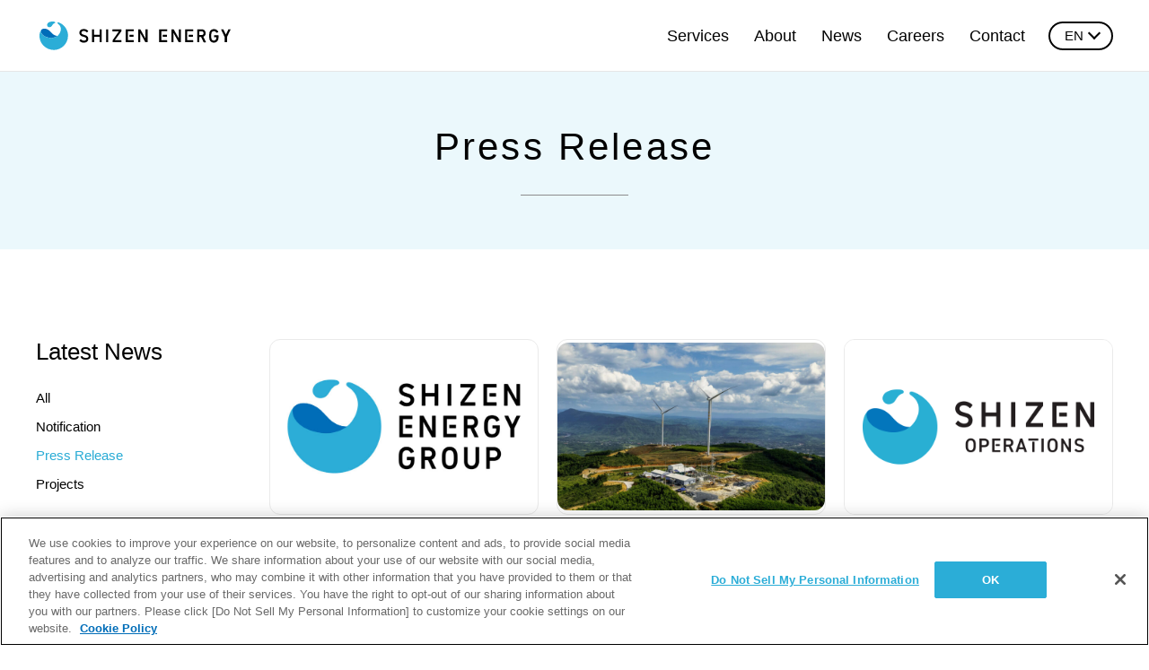

--- FILE ---
content_type: text/html; charset=UTF-8
request_url: https://www.shizenenergy.net/en/news/press-release/
body_size: 33936
content:
<!doctype html><html dir="ltr" lang="en-US" prefix="og: https://ogp.me/ns#" prefix="og: http://ogp.me/ns# fb: http://ogp.me/ns/fb#"><head><meta charset="UTF-8" /><meta name="viewport" content="width=device-width, initial-scale=1" /><meta name="format-detection" content="telephone=no"/><meta name="HandheldFriendly" content="True"/><meta name="content-language" content="en" /><meta name="copyright" content="© SHIZEN ENERGY Inc."><meta http-equiv="Content-Style-Type" content="text/css" /><meta http-equiv="Content-Script-Type" content="text/javascript" /><meta name="robots" content="index, follow" /><link rel="profile" href="https://gmpg.org/xfn/11" /><link rel="apple-touch-icon" sizes="144x144" href="https://www.shizenenergy.net/wp-content/themes/shizenenergy-web-2024/assets/images/common/icon.png"><link rel="shortcut icon" href="https://www.shizenenergy.net/wp-content/themes/shizenenergy-web-2024/assets/images/common/icon.png"><link rel="icon" href="https://www.shizenenergy.net/wp-content/themes/shizenenergy-web-2024/assets/images/common/favicon.png" type="image/png" /><meta name="keywords" content="Shizen Energy, Shizen Engineering, Shizen Operations, Shizen International, renewable energy, natural energy, mega solar, solar energy power generation (photovoltaic power generation), wind power generation, asset management, PPA, EMS, climate change, carbon neutral, decarbonization" /><link media="all" href="https://www.shizenenergy.net/wp-content/cache/autoptimize/css/autoptimize_9806b3b6f94d88bf3810839e63e898ba.css" rel="stylesheet"><title>Press Release – Shizen Energy Inc.</title><link rel="alternate" hreflang="ja" href="https://www.shizenenergy.net/news/press-release/" /><link rel="alternate" hreflang="en" href="https://www.shizenenergy.net/en/news/press-release/" /><link rel="alternate" hreflang="pt-br" href="https://www.shizenenergy.net/pt-br/noticias/notificacao/" /><link rel="alternate" hreflang="x-default" href="https://www.shizenenergy.net/news/press-release/" /><meta name="robots" content="max-image-preview:large" /><link rel="canonical" href="https://www.shizenenergy.net/en/news/press-release/" /><link rel="next" href="https://www.shizenenergy.net/en/news/press-release/page/2/" /><meta name="generator" content="All in One SEO (AIOSEO) 4.9.3" /> <script type="application/ld+json" class="aioseo-schema">{"@context":"https:\/\/schema.org","@graph":[{"@type":"BreadcrumbList","@id":"https:\/\/www.shizenenergy.net\/en\/news\/press-release\/#breadcrumblist","itemListElement":[{"@type":"ListItem","@id":"https:\/\/www.shizenenergy.net\/en\/#listItem","position":1,"name":"\u30db\u30fc\u30e0","item":"https:\/\/www.shizenenergy.net\/en\/","nextItem":{"@type":"ListItem","@id":"https:\/\/www.shizenenergy.net\/en\/news\/#listItem","name":"NEWS"}},{"@type":"ListItem","@id":"https:\/\/www.shizenenergy.net\/en\/news\/#listItem","position":2,"name":"NEWS","item":"https:\/\/www.shizenenergy.net\/en\/news\/","nextItem":{"@type":"ListItem","@id":"https:\/\/www.shizenenergy.net\/en\/news\/press-release\/#listItem","name":"Press Release"},"previousItem":{"@type":"ListItem","@id":"https:\/\/www.shizenenergy.net\/en\/#listItem","name":"\u30db\u30fc\u30e0"}},{"@type":"ListItem","@id":"https:\/\/www.shizenenergy.net\/en\/news\/press-release\/#listItem","position":3,"name":"Press Release","previousItem":{"@type":"ListItem","@id":"https:\/\/www.shizenenergy.net\/en\/news\/#listItem","name":"NEWS"}}]},{"@type":"CollectionPage","@id":"https:\/\/www.shizenenergy.net\/en\/news\/press-release\/#collectionpage","url":"https:\/\/www.shizenenergy.net\/en\/news\/press-release\/","name":"Press Release \u2013 Shizen Energy Inc.","inLanguage":"en-US","isPartOf":{"@id":"https:\/\/www.shizenenergy.net\/en\/#website"},"breadcrumb":{"@id":"https:\/\/www.shizenenergy.net\/en\/news\/press-release\/#breadcrumblist"}},{"@type":"Organization","@id":"https:\/\/www.shizenenergy.net\/en\/#organization","name":"Shizen Energy Inc.","description":"With the purpose of \"Taking action for the blue planet,\" we're going to create a world that runs on 100% renewable energy with our partners.","url":"https:\/\/www.shizenenergy.net\/en\/","telephone":"+81338683391","logo":{"@type":"ImageObject","url":"https:\/\/www.shizenenergy.net\/wp-content\/uploads\/2025\/01\/SEG_Logo_B-Type_en.jpg","@id":"https:\/\/www.shizenenergy.net\/en\/news\/press-release\/#organizationLogo","width":2000,"height":961},"image":{"@id":"https:\/\/www.shizenenergy.net\/en\/news\/press-release\/#organizationLogo"},"sameAs":["https:\/\/www.facebook.com\/shizenenergy","https:\/\/twitter.com\/hatch_jpn","https:\/\/www.instagram.com\/shizen.energy.group\/","https:\/\/www.youtube.com\/c\/ShizenEnergyGroup","https:\/\/www.linkedin.com\/company\/4814751\/","https:\/\/ja.wikipedia.org\/wiki\/"]},{"@type":"WebSite","@id":"https:\/\/www.shizenenergy.net\/en\/#website","url":"https:\/\/www.shizenenergy.net\/en\/","name":"Shizen Energy Inc.","alternateName":"\u81ea\u7136\u96fb\u529b\u682a\u5f0f\u4f1a\u793e","description":"With the purpose of \"Taking action for the blue planet,\" we're going to create a world that runs on 100% renewable energy with our partners.","inLanguage":"en-US","publisher":{"@id":"https:\/\/www.shizenenergy.net\/en\/#organization"}}]}</script> <link rel="alternate" type="application/rss+xml" title="Shizen Energy Inc. &raquo; Feed" href="https://www.shizenenergy.net/en/feed/" /><link rel="alternate" type="application/rss+xml" title="Shizen Energy Inc. &raquo; Comments Feed" href="https://www.shizenenergy.net/en/comments/feed/" /><link rel="alternate" type="application/rss+xml" title="Shizen Energy Inc. &raquo; Press Release Category Feed" href="https://www.shizenenergy.net/en/news/press-release/feed/" /><link rel="https://api.w.org/" href="https://www.shizenenergy.net/en/wp-json/" /><link rel="alternate" title="JSON" type="application/json" href="https://www.shizenenergy.net/en/wp-json/wp/v2/categories/16" /><meta name="generator" content="WPML ver:4.8.6 stt:1,28,42;" /><meta name="cdp-version" content="1.4.4" /> <script>window.addEventListener('DOMContentLoaded', function () {
      var lang = navigator.language || navigator.userLanguage;
      if (!lang.startsWith('ja')) {
        var links = document.querySelectorAll('link[rel="alternate"][hreflang="en"]');
        if (links.length > 0) {
          var enLink = links[0].href;
          if (!window.location.pathname.startsWith('/en/')) {
            window.location.href = enLink;
          }
        }
      }
    });</script> <meta property="og:site_name" content="Shizen Energy Inc." /><meta property="og:type" content="Article" /><meta property="og:title" content="News | Shizen Energy Inc." /><meta property="og:image" content="https://www.shizenenergy.net/wp-content/themes/shizenenergy-web-2024/assets/images/common/ogimage.jpg"/><meta property="og:description" content="The latest news, press releases, performance information, and environmental assessment news from Shizen Energy" /><meta property="og:url" content="https://www.shizenenergy.net/en/news/" /><meta property="fb:app_id" content="227014719110873"><meta itemprop="name" content="News | Shizen Energy Inc." /><meta itemprop="description" content="The latest news, press releases, performance information, and environmental assessment news from Shizen Energy" /><meta itemprop="image" content="https://www.shizenenergy.net/wp-content/themes/shizenenergy-web-2024/assets/images/common/ogimage.jpg" /><meta name="twitter:card" content="summary_large_image" /><meta name="twitter:title" content="News | Shizen Energy Inc." /><meta name="twitter:description" content="The latest news, press releases, performance information, and environmental assessment news from Shizen Energy" /><meta name="twitter:image" content="https://www.shizenenergy.net/wp-content/themes/shizenenergy-web-2024/assets/images/common/ogimage.jpg" />  <script type="text/javascript" src="https://www.shizenenergy.net/wp-content/themes/shizenenergy-web-2024/assets/js/vendor.js"></script> <script type="text/javascript">function OptanonWrapper() {
        var userLang = window.location.pathname.includes('/ja') ? 'ja' : 'en';
        OneTrust.OnetrustActiveGroups = userLang;
    }</script>  <script async src="https://www.googletagmanager.com/gtag/js?id=G-SMG5PBW34F"></script> <script>window.dataLayer = window.dataLayer || [];
  function gtag(){dataLayer.push(arguments);}
  gtag('js', new Date());

  gtag('config', 'G-SMG5PBW34F');</script>  <script src="https://www.shizenenergy.net/wp-content/themes/shizenenergy-web-2024/oneTrust_test/scripttemplates/otSDKStub.js" type="text/javascript" charset="UTF-8" data-domain-script="019256a8-5822-7182-8982-b44c87af3343-test"></script> <script type="text/javascript">function OptanonWrapper() { }
let userLang = window.location.pathname.includes('/en') ? 'en' : 'ja';
window.OneTrustLang = userLang;
// OneTrust.OnetrustActiveGroups = userLang;
// console.log(userLang, window.OneTrustLang);</script> </head><body class="archive category category-press-release category-16 wp-embed-responsive wp-theme-shizenenergy-web-2024 list-page" data-lang="en"><div id="seg"><header class="seg-header " role="header"><div class="seg-header-container"><h1 class="seg-header-logo"> <a href="https://www.shizenenergy.net/en/"><span>Shizen Energy Inc.</span></a></h1><nav class="seg-header-nav"><ol><li id="menu-item-16753" class="for-sp menu-item menu-item-type-post_type menu-item-object-page menu-item-has-children menu-item-16753"><a href="https://www.shizenenergy.net/en/service/">Services</a><ul class="sub-menu"><li id="menu-item-16754" class="menu-item menu-item-type-custom menu-item-object-custom menu-item-16754"><a href="/en/service/#service-solar">Solar</a></li><li id="menu-item-16755" class="menu-item menu-item-type-custom menu-item-object-custom menu-item-16755"><a href="/en/service/#service-wind">Wind</a></li><li id="menu-item-16756" class="menu-item menu-item-type-custom menu-item-object-custom menu-item-16756"><a href="/en/service/#service-carbon">Carbon Free Solutions</a></li><li id="menu-item-16757" class="menu-item menu-item-type-custom menu-item-object-custom menu-item-16757"><a href="/en/service/#service-tech">Energy Tech</a></li><li id="menu-item-16758" class="menu-item menu-item-type-custom menu-item-object-custom menu-item-16758"><a href="/en/service/#service-local">Regional Business</a></li><li id="menu-item-16759" class="menu-item menu-item-type-custom menu-item-object-custom menu-item-16759"><a href="/en/service/#service-oversea">International Business</a></li></ul></li><li id="menu-item-16752" class="for-sp menu-item menu-item-type-post_type menu-item-object-page menu-item-has-children menu-item-16752"><a href="https://www.shizenenergy.net/en/about/">About</a><ul class="sub-menu"><li id="menu-item-16765" class="menu-item menu-item-type-post_type menu-item-object-page menu-item-16765"><a href="https://www.shizenenergy.net/en/about/purpose/">Purpose &#038; Values</a></li><li id="menu-item-16760" class="menu-item menu-item-type-post_type menu-item-object-page menu-item-16760"><a href="https://www.shizenenergy.net/en/about/company/">Company Profile</a></li><li id="menu-item-16763" class="menu-item menu-item-type-post_type menu-item-object-page menu-item-16763"><a href="https://www.shizenenergy.net/en/about/boardmembers/">Management members</a></li><li id="menu-item-16762" class="menu-item menu-item-type-post_type menu-item-object-page menu-item-16762"><a href="https://www.shizenenergy.net/en/about/history/">History</a></li><li id="menu-item-18512" class="menu-item menu-item-type-post_type menu-item-object-page menu-item-18512"><a href="https://www.shizenenergy.net/en/about/sustainability/">Sustainability</a></li><li id="menu-item-16761" class="menu-item menu-item-type-post_type menu-item-object-page menu-item-16761"><a href="https://www.shizenenergy.net/en/about/diversity-equity-and-inclusion/">Diversity, Equity and Inclusion</a></li><li id="menu-item-16764" class="menu-item menu-item-type-post_type menu-item-object-page menu-item-16764"><a href="https://www.shizenenergy.net/en/about/locations/">Our Locations</a></li></ul></li><li id="menu-item-16746" class="menu-item menu-item-type-taxonomy menu-item-object-category current-category-ancestor menu-item-16746"><a href="https://www.shizenenergy.net/en/news/">News</a></li><li id="menu-item-16743" class="menu-item menu-item-type-post_type menu-item-object-page menu-item-16743"><a href="https://www.shizenenergy.net/en/careers/">Careers</a></li><li id="menu-item-16751" class="menu-item menu-item-type-post_type menu-item-object-page menu-item-16751"><a href="https://www.shizenenergy.net/en/contact/">Contact</a></li></ol><div class="seg-header-language form-item form-select"> <select class="language-dropdown" onChange="location.href=value;"><option value="https://www.shizenenergy.net/news/press-release/" >JP</option><option value="https://www.shizenenergy.net/en/news/press-release/" selected="selected">EN</option> </select></div></nav> <button type="button" class="seg-header-button" title="メニュー"> <span class="btn-hamburger"></span> <i class="btn-label">メニュー</i> </button></div></header><main class="main" role="main"><section class="min-space bg-light-blue"><div class="container"><div class="page-title"><h1 class="single-title">Press Release</h1></div></div></section><section class="space"><div class="container"><div class="news-block"><div class="news-sidebar"><h5>Latest News</h5><p class="news-side-selected"><a href="#menu">Press Release</a></p><ul class="news-side-categories"><li><a href="https://www.shizenenergy.net/en/news/">All</a></li><li><a href="https://www.shizenenergy.net/en/news/notification/">Notification</a></li><li><a href="https://www.shizenenergy.net/en/news/press-release/" class="blue">Press Release</a></li><li><a href="https://www.shizenenergy.net/en/news/project/">Projects</a></li></ul></div><div class="news-content"><ol class="news-items"><li><figure> <a href="https://www.shizenenergy.net/en/2025/12/15/se_signs_ppa_google_in_malaysia/"> <img width="768" height="369" src="https://www.shizenenergy.net/wp-content/uploads/2025/01/SEG_Logo_B-Type_en-768x369.jpg" class="round-image fit-image wp-post-image" alt="Shizen Energy deepens collaboration with Google with new solar project in Malaysia" decoding="async" fetchpriority="high" srcset="https://www.shizenenergy.net/wp-content/uploads/2025/01/SEG_Logo_B-Type_en-768x369.jpg 768w, https://www.shizenenergy.net/wp-content/uploads/2025/01/SEG_Logo_B-Type_en-300x144.jpg 300w, https://www.shizenenergy.net/wp-content/uploads/2025/01/SEG_Logo_B-Type_en-1024x492.jpg 1024w, https://www.shizenenergy.net/wp-content/uploads/2025/01/SEG_Logo_B-Type_en-1536x738.jpg 1536w, https://www.shizenenergy.net/wp-content/uploads/2025/01/SEG_Logo_B-Type_en.jpg 2000w" sizes="(max-width: 768px) 100vw, 768px" /> </a></figure><div class="meta"><p class="update">2025.12.15</p><p class="category">[<a href="https://www.shizenenergy.net/en/news/press-release/">Press Release</a>]</p><h6 class="title"><a href="https://www.shizenenergy.net/en/2025/12/15/se_signs_ppa_google_in_malaysia/">Shizen Energy deepens collaboration with Google with new solar project in Malaysia</a></h6></div></li><li><figure> <a href="https://www.shizenenergy.net/en/2025/11/05/vietnam-onshore-wind-power-plant-cod/"> <img width="768" height="482" src="https://www.shizenenergy.net/wp-content/uploads/2025/11/Quang-Tri-40MW-768x482.jpg" class="round-image fit-image wp-post-image" alt="Vietnam Onshore Wind Power Plant by Shizen Energy Group Obtains Commercial Operation Date Certificate" decoding="async" srcset="https://www.shizenenergy.net/wp-content/uploads/2025/11/Quang-Tri-40MW-768x482.jpg 768w, https://www.shizenenergy.net/wp-content/uploads/2025/11/Quang-Tri-40MW-300x188.jpg 300w, https://www.shizenenergy.net/wp-content/uploads/2025/11/Quang-Tri-40MW-1024x643.jpg 1024w, https://www.shizenenergy.net/wp-content/uploads/2025/11/Quang-Tri-40MW-1536x964.jpg 1536w, https://www.shizenenergy.net/wp-content/uploads/2025/11/Quang-Tri-40MW-2048x1286.jpg 2048w" sizes="(max-width: 768px) 100vw, 768px" /> </a></figure><div class="meta"><p class="update">2025.11.05</p><p class="category">[<a href="https://www.shizenenergy.net/en/news/press-release/">Press Release</a>]</p><h6 class="title"><a href="https://www.shizenenergy.net/en/2025/11/05/vietnam-onshore-wind-power-plant-cod/">Vietnam Onshore Wind Power Plant by Shizen Energy Group Obtains Commercial Operation Date Certificate</a></h6></div></li><li><figure> <a href="https://www.shizenenergy.net/en/2025/10/24/om_achievement-om-1gw/"> <img width="750" height="750" src="https://www.shizenenergy.net/wp-content/uploads/2024/10/about_group_soperations.png" class="round-image fit-image wp-post-image" alt="Shizen Operations Achieves 1GW in O&#038;M Track Record" decoding="async" srcset="https://www.shizenenergy.net/wp-content/uploads/2024/10/about_group_soperations.png 750w, https://www.shizenenergy.net/wp-content/uploads/2024/10/about_group_soperations-300x300.png 300w, https://www.shizenenergy.net/wp-content/uploads/2024/10/about_group_soperations-150x150.png 150w" sizes="(max-width: 750px) 100vw, 750px" /> </a></figure><div class="meta"><p class="update">2025.10.24</p><p class="category">[<a href="https://www.shizenenergy.net/en/news/press-release/">Press Release</a>]</p><h6 class="title"><a href="https://www.shizenenergy.net/en/2025/10/24/om_achievement-om-1gw/">Shizen Operations Achieves 1GW in O&#038;M Track Record</a></h6></div></li><li><figure> <a href="https://www.shizenenergy.net/en/2025/10/03/seg_vppa_microsoft_100mw/"> <img src="https://www.shizenenergy.net/wp-content/themes/shizenenergy-web-2024/assets/images/pages/news/news_image.png" class="round-image fit-image" alt="Shizen Energy Reaches 100 MW Mark in Long-Term Renewable Energy Purchase Agreements with Microsoft for Japan Solar Projects"> </a></figure><div class="meta"><p class="update">2025.10.03</p><p class="category">[<a href="https://www.shizenenergy.net/en/news/press-release/">Press Release</a>]</p><h6 class="title"><a href="https://www.shizenenergy.net/en/2025/10/03/seg_vppa_microsoft_100mw/">Shizen Energy Reaches 100 MW Mark in Long-Term Renewable Energy Purchase Agreements with Microsoft for Japan Solar Projects</a></h6></div></li><li><figure> <a href="https://www.shizenenergy.net/en/2025/08/07/shizen-energy-joins-the-24-7-cfe-compact-initiative/"> <img width="500" height="400" src="https://www.shizenenergy.net/wp-content/uploads/2025/08/logo-247cfe_re_eyecatch.png" class="round-image fit-image wp-post-image" alt="Shizen Energy Joins the 24/7 Carbon-Free Energy Compact, a UN-led International Initiative" decoding="async" loading="lazy" srcset="https://www.shizenenergy.net/wp-content/uploads/2025/08/logo-247cfe_re_eyecatch.png 500w, https://www.shizenenergy.net/wp-content/uploads/2025/08/logo-247cfe_re_eyecatch-300x240.png 300w" sizes="auto, (max-width: 500px) 100vw, 500px" /> </a></figure><div class="meta"><p class="update">2025.08.07</p><p class="category">[<a href="https://www.shizenenergy.net/en/news/press-release/">Press Release</a>]</p><h6 class="title"><a href="https://www.shizenenergy.net/en/2025/08/07/shizen-energy-joins-the-24-7-cfe-compact-initiative/">Shizen Energy Joins the 24/7 Carbon-Free Energy Compact, a UN-led International Initiative</a></h6></div></li><li><figure> <a href="https://www.shizenenergy.net/en/2025/04/21/tokyu-land-corporation-and-shizen-energy-establish-new-company-for-agrivoltaic-business/"> <img width="768" height="71" src="https://www.shizenenergy.net/wp-content/uploads/2025/04/logo_se_tokyu-768x71.png" class="round-image fit-image wp-post-image" alt="Tokyu Land Corporation and Shizen Energy Establish New Company for Agrivoltaic Business" decoding="async" loading="lazy" srcset="https://www.shizenenergy.net/wp-content/uploads/2025/04/logo_se_tokyu-768x71.png 768w, https://www.shizenenergy.net/wp-content/uploads/2025/04/logo_se_tokyu-300x28.png 300w, https://www.shizenenergy.net/wp-content/uploads/2025/04/logo_se_tokyu-1024x94.png 1024w, https://www.shizenenergy.net/wp-content/uploads/2025/04/logo_se_tokyu-1536x142.png 1536w, https://www.shizenenergy.net/wp-content/uploads/2025/04/logo_se_tokyu.png 1594w" sizes="auto, (max-width: 768px) 100vw, 768px" /> </a></figure><div class="meta"><p class="update">2025.04.21</p><p class="category">[<a href="https://www.shizenenergy.net/en/news/press-release/">Press Release</a>]</p><h6 class="title"><a href="https://www.shizenenergy.net/en/2025/04/21/tokyu-land-corporation-and-shizen-energy-establish-new-company-for-agrivoltaic-business/">Tokyu Land Corporation and Shizen Energy Establish New Company for Agrivoltaic Business</a></h6></div></li><li><figure> <a href="https://www.shizenenergy.net/en/2025/04/11/se-new-board-structure/"> <img src="https://www.shizenenergy.net/wp-content/themes/shizenenergy-web-2024/assets/images/pages/news/news_image.png" class="round-image fit-image" alt="New Board Structure of Shizen Energy Inc."> </a></figure><div class="meta"><p class="update">2025.04.11</p><p class="category">[<a href="https://www.shizenenergy.net/en/news/press-release/">Press Release</a>]</p><h6 class="title"><a href="https://www.shizenenergy.net/en/2025/04/11/se-new-board-structure/">New Board Structure of Shizen Energy Inc.</a></h6></div></li><li><figure> <a href="https://www.shizenenergy.net/en/2025/02/13/so-300mw-asset-management-contract/"> <img src="https://www.shizenenergy.net/wp-content/themes/shizenenergy-web-2024/assets/images/pages/news/news_image.png" class="round-image fit-image" alt="Shizen Operations Selected for Asset Management of 300 MW Solar Power Plant Portfolio"> </a></figure><div class="meta"><p class="update">2025.02.13</p><p class="category">[<a href="https://www.shizenenergy.net/en/news/press-release/">Press Release</a>]</p><h6 class="title"><a href="https://www.shizenenergy.net/en/2025/02/13/so-300mw-asset-management-contract/">Shizen Operations Selected for Asset Management of 300 MW Solar Power Plant Portfolio</a></h6></div></li><li><figure> <a href="https://www.shizenenergy.net/en/2024/12/05/floatingsolar-joint-acquisition/"> <img width="768" height="432" src="https://www.shizenenergy.net/wp-content/uploads/2024/12/Gotanda-768x432.jpg" class="round-image fit-image wp-post-image" alt="SMFL MIRAI Partners and Shizen Energy Jointly Acquire Company Operating a Total of 18.6MW Floating Solar Power Plants" decoding="async" loading="lazy" srcset="https://www.shizenenergy.net/wp-content/uploads/2024/12/Gotanda-768x432.jpg 768w, https://www.shizenenergy.net/wp-content/uploads/2024/12/Gotanda-300x169.jpg 300w, https://www.shizenenergy.net/wp-content/uploads/2024/12/Gotanda-1024x576.jpg 1024w, https://www.shizenenergy.net/wp-content/uploads/2024/12/Gotanda-1536x864.jpg 1536w, https://www.shizenenergy.net/wp-content/uploads/2024/12/Gotanda-2048x1152.jpg 2048w" sizes="auto, (max-width: 768px) 100vw, 768px" /> </a></figure><div class="meta"><p class="update">2024.12.05</p><p class="category">[<a href="https://www.shizenenergy.net/en/news/press-release/">Press Release</a>]</p><h6 class="title"><a href="https://www.shizenenergy.net/en/2024/12/05/floatingsolar-joint-acquisition/">SMFL MIRAI Partners and Shizen Energy Jointly Acquire Company Operating a Total of 18.6MW Floating Solar Power Plants</a></h6></div></li><li><figure> <a href="https://www.shizenenergy.net/en/2024/11/29/shizen-connect-forms-capital-and-business-alliance-with-osaka-gas-and-additional-company-in-2nd-close-of-pre-series-a-financing/"> <img width="768" height="432" src="https://www.shizenenergy.net/wp-content/uploads/2024/11/image_sc-2nd-business-capital-alliance-768x432.png" class="round-image fit-image wp-post-image" alt="Shizen Connect Forms Capital and Business Alliance with Osaka Gas and Additional Company in 2nd Close of Pre-Series A Financing" decoding="async" loading="lazy" srcset="https://www.shizenenergy.net/wp-content/uploads/2024/11/image_sc-2nd-business-capital-alliance-768x432.png 768w, https://www.shizenenergy.net/wp-content/uploads/2024/11/image_sc-2nd-business-capital-alliance-300x169.png 300w, https://www.shizenenergy.net/wp-content/uploads/2024/11/image_sc-2nd-business-capital-alliance.png 960w" sizes="auto, (max-width: 768px) 100vw, 768px" /> </a></figure><div class="meta"><p class="update">2024.11.29</p><p class="category">[<a href="https://www.shizenenergy.net/en/news/press-release/">Press Release</a>]</p><h6 class="title"><a href="https://www.shizenenergy.net/en/2024/11/29/shizen-connect-forms-capital-and-business-alliance-with-osaka-gas-and-additional-company-in-2nd-close-of-pre-series-a-financing/">Shizen Connect Forms Capital and Business Alliance with Osaka Gas and Additional Company in 2nd Close of Pre-Series A Financing</a></h6></div></li><li><figure> <a href="https://www.shizenenergy.net/en/2024/11/28/hokuriku-electric-power-selects-shizen-connect-for-low-voltage-vpp-operations/"> <img width="768" height="191" src="https://www.shizenenergy.net/wp-content/uploads/2024/11/image_rikuden_sc_20241128_2-1-768x191.jpg" class="round-image fit-image wp-post-image" alt="Hokuriku Electric Power selects “Shizen Connect” for low-voltage VPP operations" decoding="async" loading="lazy" srcset="https://www.shizenenergy.net/wp-content/uploads/2024/11/image_rikuden_sc_20241128_2-1-768x191.jpg 768w, https://www.shizenenergy.net/wp-content/uploads/2024/11/image_rikuden_sc_20241128_2-1-300x75.jpg 300w, https://www.shizenenergy.net/wp-content/uploads/2024/11/image_rikuden_sc_20241128_2-1-1024x255.jpg 1024w, https://www.shizenenergy.net/wp-content/uploads/2024/11/image_rikuden_sc_20241128_2-1-1536x383.jpg 1536w, https://www.shizenenergy.net/wp-content/uploads/2024/11/image_rikuden_sc_20241128_2-1-2048x510.jpg 2048w" sizes="auto, (max-width: 768px) 100vw, 768px" /> </a></figure><div class="meta"><p class="update">2024.11.28</p><p class="category">[<a href="https://www.shizenenergy.net/en/news/press-release/">Press Release</a>]</p><h6 class="title"><a href="https://www.shizenenergy.net/en/2024/11/28/hokuriku-electric-power-selects-shizen-connect-for-low-voltage-vpp-operations/">Hokuriku Electric Power selects “Shizen Connect” for low-voltage VPP operations</a></h6></div></li><li><figure> <a href="https://www.shizenenergy.net/en/2024/11/15/shizen-connect-provides-ems-for-on-site-ppa-with-battery-storage-at-nishi-nippon-railroads-large-scale-distribution-base/"> <img width="418" height="280" src="https://www.shizenenergy.net/wp-content/uploads/2024/11/図2　本サービスを導入する西鉄の大規模流通拠点「成田ロジスティクスセンター」-写真.png" class="round-image fit-image wp-post-image" alt="Shizen Connect provides EMS for on-site PPA with battery storage at Nishi-Nippon Railroad’s large-scale distribution base" decoding="async" loading="lazy" srcset="https://www.shizenenergy.net/wp-content/uploads/2024/11/図2　本サービスを導入する西鉄の大規模流通拠点「成田ロジスティクスセンター」-写真.png 418w, https://www.shizenenergy.net/wp-content/uploads/2024/11/図2　本サービスを導入する西鉄の大規模流通拠点「成田ロジスティクスセンター」-写真-300x201.png 300w" sizes="auto, (max-width: 418px) 100vw, 418px" /> </a></figure><div class="meta"><p class="update">2024.11.15</p><p class="category">[<a href="https://www.shizenenergy.net/en/news/press-release/">Press Release</a>]</p><h6 class="title"><a href="https://www.shizenenergy.net/en/2024/11/15/shizen-connect-provides-ems-for-on-site-ppa-with-battery-storage-at-nishi-nippon-railroads-large-scale-distribution-base/">Shizen Connect provides EMS for on-site PPA with battery storage at Nishi-Nippon Railroad’s large-scale distribution base</a></h6></div></li></ol><div class="news-pager"><nav class="news-content-paging"><ol><li class="no-prev"></li><li><a href="https://www.shizenenergy.net/en/news/press-release/" class="page current">1</a></li><li><a href="https://www.shizenenergy.net/en/news/press-release/page/2/" title="2" class="page" >2</a></li><li><a href="https://www.shizenenergy.net/en/news/press-release/page/3/" title="3" class="page" >3</a></li><li><a href="https://www.shizenenergy.net/en/news/press-release/page/4/" title="4" class="page" >4</a></li><li><a href="https://www.shizenenergy.net/en/news/press-release/page/5/" title="5" class="page" >5</a></li><li class="hellip"><span>&hellip;</span></li><li class="last"><a href="https://www.shizenenergy.net/en/news/press-release/page/14/" title="14" class="page">14</a></li><li><a href="https://www.shizenenergy.net/en/news/press-release/page/2/" class="next"><i>Next</i> »</a></li></ol></nav></div></div></div></div></section></main><footer class="seg-footer" role="contentinfo"><div class="seg-footer-contact"><div class="contact-button"> <a href="https://www.shizenenergy.net/en/contact/" class="btn-footer-contact">CONTACT</a> <span>Say hello to us <br class="pci">Tell us what you need</span></div></div><div class="seg-footer-nav"><div class="container"><div class="seg-footer-logo"> <a href="https://www.shizenenergy.net/en/"><span>Shizen Energy Inc.</span></a></div><nav class="" role="navigation"><ul class="seg-footer-directory"><li class="for-sp menu-item menu-item-type-post_type menu-item-object-page menu-item-has-children menu-item-16753"><a href="https://www.shizenenergy.net/en/service/">Services</a><ul class="sub-menu"><li class="menu-item menu-item-type-custom menu-item-object-custom menu-item-16754"><a href="/en/service/#service-solar">Solar</a></li><li class="menu-item menu-item-type-custom menu-item-object-custom menu-item-16755"><a href="/en/service/#service-wind">Wind</a></li><li class="menu-item menu-item-type-custom menu-item-object-custom menu-item-16756"><a href="/en/service/#service-carbon">Carbon Free Solutions</a></li><li class="menu-item menu-item-type-custom menu-item-object-custom menu-item-16757"><a href="/en/service/#service-tech">Energy Tech</a></li><li class="menu-item menu-item-type-custom menu-item-object-custom menu-item-16758"><a href="/en/service/#service-local">Regional Business</a></li><li class="menu-item menu-item-type-custom menu-item-object-custom menu-item-16759"><a href="/en/service/#service-oversea">International Business</a></li></ul></li><li class="for-sp menu-item menu-item-type-post_type menu-item-object-page menu-item-has-children menu-item-16752"><a href="https://www.shizenenergy.net/en/about/">About</a><ul class="sub-menu"><li class="menu-item menu-item-type-post_type menu-item-object-page menu-item-16765"><a href="https://www.shizenenergy.net/en/about/purpose/">Purpose &#038; Values</a></li><li class="menu-item menu-item-type-post_type menu-item-object-page menu-item-16760"><a href="https://www.shizenenergy.net/en/about/company/">Company Profile</a></li><li class="menu-item menu-item-type-post_type menu-item-object-page menu-item-16763"><a href="https://www.shizenenergy.net/en/about/boardmembers/">Management members</a></li><li class="menu-item menu-item-type-post_type menu-item-object-page menu-item-16762"><a href="https://www.shizenenergy.net/en/about/history/">History</a></li><li class="menu-item menu-item-type-post_type menu-item-object-page menu-item-18512"><a href="https://www.shizenenergy.net/en/about/sustainability/">Sustainability</a></li><li class="menu-item menu-item-type-post_type menu-item-object-page menu-item-16761"><a href="https://www.shizenenergy.net/en/about/diversity-equity-and-inclusion/">Diversity, Equity and Inclusion</a></li><li class="menu-item menu-item-type-post_type menu-item-object-page menu-item-16764"><a href="https://www.shizenenergy.net/en/about/locations/">Our Locations</a></li></ul></li><li class="menu-item menu-item-type-taxonomy menu-item-object-category current-category-ancestor menu-item-16746"><a href="https://www.shizenenergy.net/en/news/">News</a></li><li class="menu-item menu-item-type-post_type menu-item-object-page menu-item-16743"><a href="https://www.shizenenergy.net/en/careers/">Careers</a></li><li class="menu-item menu-item-type-post_type menu-item-object-page menu-item-16751"><a href="https://www.shizenenergy.net/en/contact/">Contact</a></li></ul></nav><div class="seg-footer-bottom"><div class="seg-footer-social"><ul class="social-links"><li><a href="https://www.facebook.com/shizenenergy/" target="_blank" class="link-facebook"><span>Facebook</span></a></li><li><a href="https://twitter.com/shizen_recruit" target="_blank" class="link-twitter"><span>Twitter</span></a></li><li><a href="https://www.linkedin.com/company/4814751/" target="_blank" class="link-linkedin"><span>Linkedin</span></a></li></ul></div><div class="seg-footer-legal"> <span><a href="https://www.shizenenergy.net/en/cookie-policy/">Cookie Policy</a></span> <span><a href="https://www.shizenenergy.net/en/social-media-policy/">Social Media Policy</a></span> <span><a href="https://www.shizenenergy.net/en/privacy-policy/">Privacy Policy</a></span> <span><a href="https://www.shizenenergy.net/en/information-security-policy/">Information Security Policy</a></span> <span><a href="https://www.shizenenergy.net/en/terms/">Terms of Use</a></span></div></div><div class="seg-footer-copyright"> Copyright © 2026 SHIZEN ENERGY Inc. All Rights Reserved.</div></div></div></footer> <script type="speculationrules">{"prefetch":[{"source":"document","where":{"and":[{"href_matches":"/en/*"},{"not":{"href_matches":["/wp-*.php","/wp-admin/*","/wp-content/uploads/*","/wp-content/*","/wp-content/plugins/*","/wp-content/themes/shizenenergy-web-2024/*","/en/*\\?(.+)"]}},{"not":{"selector_matches":"a[rel~=\"nofollow\"]"}},{"not":{"selector_matches":".no-prefetch, .no-prefetch a"}}]},"eagerness":"conservative"}]}</script> <script type="text/javascript" src="https://www.shizenenergy.net/wp-content/themes/shizenenergy-web-2024/assets/js/main.js"></script> </body></html>

--- FILE ---
content_type: image/svg+xml
request_url: https://www.shizenenergy.net/wp-content/themes/shizenenergy-web-2024/assets/images/common/ic_twitter.svg
body_size: 505
content:
<svg xmlns="http://www.w3.org/2000/svg" width="30" height="30" viewBox="0 0 30 30"><defs><style>.a{fill:none;}</style></defs><title>Twitter Icon</title><path d="M27.9,7a10.9,10.9,0,0,1-3.1.8,5,5,0,0,0,2.4-2.9,10.9,10.9,0,0,1-3.4,1.3A5.4,5.4,0,0,0,20,4.5a5.3,5.3,0,0,0-5.3,5.3,4.9,4.9,0,0,0,.1,1.2A14.9,14.9,0,0,1,3.9,5.5a6,6,0,0,0-.7,2.7,5.4,5.4,0,0,0,2.3,4.4,6.2,6.2,0,0,1-2.3-.7h0a5.2,5.2,0,0,0,4.2,5.1,3.2,3.2,0,0,1-1.4.2H5a5.3,5.3,0,0,0,4.9,3.7,10.5,10.5,0,0,1-6.5,2.3H2.1A15,15,0,0,0,25.3,10.4a2,2,0,0,0-.1-.7A8.7,8.7,0,0,0,27.9,7Z"/><rect class="a" width="30" height="30"/></svg>

--- FILE ---
content_type: image/svg+xml
request_url: https://www.shizenenergy.net/wp-content/themes/shizenenergy-web-2024/assets/images/common/ic_facebook.svg
body_size: 236
content:
<svg xmlns="http://www.w3.org/2000/svg" width="30" height="30" viewBox="0 0 30 30"><defs><style>.a{fill:none;}</style></defs><title>Facebook Icon</title><path d="M21.2,7.7H17.7c-.5,0-.9.6-.9,1.3v2.6h4.4v3.6H16.8v11H12.6v-11H8.8V11.6h3.8V9.4c0-3.1,2.1-5.6,5.1-5.6h3.5Z"/><rect class="a" width="30" height="30"/></svg>